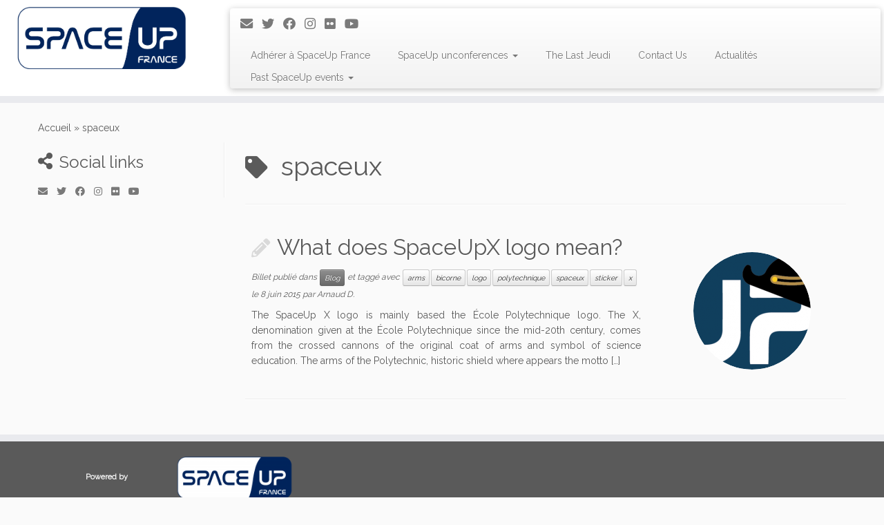

--- FILE ---
content_type: text/html; charset=UTF-8
request_url: https://www.spaceup.fr/tag/spaceux/
body_size: 15210
content:
<!DOCTYPE html>
<!--[if IE 7]>
<html class="ie ie7 no-js" lang="fr-FR">
<![endif]-->
<!--[if IE 8]>
<html class="ie ie8 no-js" lang="fr-FR">
<![endif]-->
<!--[if !(IE 7) | !(IE 8)  ]><!-->
<html class="no-js" lang="fr-FR">
<!--<![endif]-->
	<head>
		<meta charset="UTF-8" />
		<meta http-equiv="X-UA-Compatible" content="IE=EDGE" />
		<meta name="viewport" content="width=device-width, initial-scale=1.0" />
        <link rel="profile"  href="https://gmpg.org/xfn/11" />
		<link rel="pingback" href="https://www.spaceup.fr/xmlrpc.php" />
		<script>(function(html){html.className = html.className.replace(/\bno-js\b/,'js')})(document.documentElement);</script>
<title>spaceux &#8211; SpaceUp France</title>
<meta name='robots' content='max-image-preview:large' />
<link rel='dns-prefetch' href='//fonts.googleapis.com' />
<link rel="alternate" type="application/rss+xml" title="SpaceUp France &raquo; Flux" href="https://www.spaceup.fr/feed/" />
<link rel="alternate" type="application/rss+xml" title="SpaceUp France &raquo; Flux des commentaires" href="https://www.spaceup.fr/comments/feed/" />
<link rel="alternate" type="application/rss+xml" title="SpaceUp France &raquo; Flux de l’étiquette spaceux" href="https://www.spaceup.fr/tag/spaceux/feed/" />
		<!-- This site uses the Google Analytics by MonsterInsights plugin v9.11.1 - Using Analytics tracking - https://www.monsterinsights.com/ -->
							<script src="//www.googletagmanager.com/gtag/js?id=G-LG91WFH2JD"  data-cfasync="false" data-wpfc-render="false" type="text/javascript" async></script>
			<script data-cfasync="false" data-wpfc-render="false" type="text/javascript">
				var mi_version = '9.11.1';
				var mi_track_user = true;
				var mi_no_track_reason = '';
								var MonsterInsightsDefaultLocations = {"page_location":"https:\/\/www.spaceup.fr\/tag\/spaceux\/"};
								if ( typeof MonsterInsightsPrivacyGuardFilter === 'function' ) {
					var MonsterInsightsLocations = (typeof MonsterInsightsExcludeQuery === 'object') ? MonsterInsightsPrivacyGuardFilter( MonsterInsightsExcludeQuery ) : MonsterInsightsPrivacyGuardFilter( MonsterInsightsDefaultLocations );
				} else {
					var MonsterInsightsLocations = (typeof MonsterInsightsExcludeQuery === 'object') ? MonsterInsightsExcludeQuery : MonsterInsightsDefaultLocations;
				}

								var disableStrs = [
										'ga-disable-G-LG91WFH2JD',
									];

				/* Function to detect opted out users */
				function __gtagTrackerIsOptedOut() {
					for (var index = 0; index < disableStrs.length; index++) {
						if (document.cookie.indexOf(disableStrs[index] + '=true') > -1) {
							return true;
						}
					}

					return false;
				}

				/* Disable tracking if the opt-out cookie exists. */
				if (__gtagTrackerIsOptedOut()) {
					for (var index = 0; index < disableStrs.length; index++) {
						window[disableStrs[index]] = true;
					}
				}

				/* Opt-out function */
				function __gtagTrackerOptout() {
					for (var index = 0; index < disableStrs.length; index++) {
						document.cookie = disableStrs[index] + '=true; expires=Thu, 31 Dec 2099 23:59:59 UTC; path=/';
						window[disableStrs[index]] = true;
					}
				}

				if ('undefined' === typeof gaOptout) {
					function gaOptout() {
						__gtagTrackerOptout();
					}
				}
								window.dataLayer = window.dataLayer || [];

				window.MonsterInsightsDualTracker = {
					helpers: {},
					trackers: {},
				};
				if (mi_track_user) {
					function __gtagDataLayer() {
						dataLayer.push(arguments);
					}

					function __gtagTracker(type, name, parameters) {
						if (!parameters) {
							parameters = {};
						}

						if (parameters.send_to) {
							__gtagDataLayer.apply(null, arguments);
							return;
						}

						if (type === 'event') {
														parameters.send_to = monsterinsights_frontend.v4_id;
							var hookName = name;
							if (typeof parameters['event_category'] !== 'undefined') {
								hookName = parameters['event_category'] + ':' + name;
							}

							if (typeof MonsterInsightsDualTracker.trackers[hookName] !== 'undefined') {
								MonsterInsightsDualTracker.trackers[hookName](parameters);
							} else {
								__gtagDataLayer('event', name, parameters);
							}
							
						} else {
							__gtagDataLayer.apply(null, arguments);
						}
					}

					__gtagTracker('js', new Date());
					__gtagTracker('set', {
						'developer_id.dZGIzZG': true,
											});
					if ( MonsterInsightsLocations.page_location ) {
						__gtagTracker('set', MonsterInsightsLocations);
					}
										__gtagTracker('config', 'G-LG91WFH2JD', {"forceSSL":"true","link_attribution":"true"} );
										window.gtag = __gtagTracker;										(function () {
						/* https://developers.google.com/analytics/devguides/collection/analyticsjs/ */
						/* ga and __gaTracker compatibility shim. */
						var noopfn = function () {
							return null;
						};
						var newtracker = function () {
							return new Tracker();
						};
						var Tracker = function () {
							return null;
						};
						var p = Tracker.prototype;
						p.get = noopfn;
						p.set = noopfn;
						p.send = function () {
							var args = Array.prototype.slice.call(arguments);
							args.unshift('send');
							__gaTracker.apply(null, args);
						};
						var __gaTracker = function () {
							var len = arguments.length;
							if (len === 0) {
								return;
							}
							var f = arguments[len - 1];
							if (typeof f !== 'object' || f === null || typeof f.hitCallback !== 'function') {
								if ('send' === arguments[0]) {
									var hitConverted, hitObject = false, action;
									if ('event' === arguments[1]) {
										if ('undefined' !== typeof arguments[3]) {
											hitObject = {
												'eventAction': arguments[3],
												'eventCategory': arguments[2],
												'eventLabel': arguments[4],
												'value': arguments[5] ? arguments[5] : 1,
											}
										}
									}
									if ('pageview' === arguments[1]) {
										if ('undefined' !== typeof arguments[2]) {
											hitObject = {
												'eventAction': 'page_view',
												'page_path': arguments[2],
											}
										}
									}
									if (typeof arguments[2] === 'object') {
										hitObject = arguments[2];
									}
									if (typeof arguments[5] === 'object') {
										Object.assign(hitObject, arguments[5]);
									}
									if ('undefined' !== typeof arguments[1].hitType) {
										hitObject = arguments[1];
										if ('pageview' === hitObject.hitType) {
											hitObject.eventAction = 'page_view';
										}
									}
									if (hitObject) {
										action = 'timing' === arguments[1].hitType ? 'timing_complete' : hitObject.eventAction;
										hitConverted = mapArgs(hitObject);
										__gtagTracker('event', action, hitConverted);
									}
								}
								return;
							}

							function mapArgs(args) {
								var arg, hit = {};
								var gaMap = {
									'eventCategory': 'event_category',
									'eventAction': 'event_action',
									'eventLabel': 'event_label',
									'eventValue': 'event_value',
									'nonInteraction': 'non_interaction',
									'timingCategory': 'event_category',
									'timingVar': 'name',
									'timingValue': 'value',
									'timingLabel': 'event_label',
									'page': 'page_path',
									'location': 'page_location',
									'title': 'page_title',
									'referrer' : 'page_referrer',
								};
								for (arg in args) {
																		if (!(!args.hasOwnProperty(arg) || !gaMap.hasOwnProperty(arg))) {
										hit[gaMap[arg]] = args[arg];
									} else {
										hit[arg] = args[arg];
									}
								}
								return hit;
							}

							try {
								f.hitCallback();
							} catch (ex) {
							}
						};
						__gaTracker.create = newtracker;
						__gaTracker.getByName = newtracker;
						__gaTracker.getAll = function () {
							return [];
						};
						__gaTracker.remove = noopfn;
						__gaTracker.loaded = true;
						window['__gaTracker'] = __gaTracker;
					})();
									} else {
										console.log("");
					(function () {
						function __gtagTracker() {
							return null;
						}

						window['__gtagTracker'] = __gtagTracker;
						window['gtag'] = __gtagTracker;
					})();
									}
			</script>
							<!-- / Google Analytics by MonsterInsights -->
		<style id='wp-img-auto-sizes-contain-inline-css' type='text/css'>
img:is([sizes=auto i],[sizes^="auto," i]){contain-intrinsic-size:3000px 1500px}
/*# sourceURL=wp-img-auto-sizes-contain-inline-css */
</style>
<link rel='stylesheet' id='tc-gfonts-css' href='//fonts.googleapis.com/css?family=Raleway%7CRaleway' type='text/css' media='all' />
<style id='wp-emoji-styles-inline-css' type='text/css'>

	img.wp-smiley, img.emoji {
		display: inline !important;
		border: none !important;
		box-shadow: none !important;
		height: 1em !important;
		width: 1em !important;
		margin: 0 0.07em !important;
		vertical-align: -0.1em !important;
		background: none !important;
		padding: 0 !important;
	}
/*# sourceURL=wp-emoji-styles-inline-css */
</style>
<style id='wp-block-library-inline-css' type='text/css'>
:root{--wp-block-synced-color:#7a00df;--wp-block-synced-color--rgb:122,0,223;--wp-bound-block-color:var(--wp-block-synced-color);--wp-editor-canvas-background:#ddd;--wp-admin-theme-color:#007cba;--wp-admin-theme-color--rgb:0,124,186;--wp-admin-theme-color-darker-10:#006ba1;--wp-admin-theme-color-darker-10--rgb:0,107,160.5;--wp-admin-theme-color-darker-20:#005a87;--wp-admin-theme-color-darker-20--rgb:0,90,135;--wp-admin-border-width-focus:2px}@media (min-resolution:192dpi){:root{--wp-admin-border-width-focus:1.5px}}.wp-element-button{cursor:pointer}:root .has-very-light-gray-background-color{background-color:#eee}:root .has-very-dark-gray-background-color{background-color:#313131}:root .has-very-light-gray-color{color:#eee}:root .has-very-dark-gray-color{color:#313131}:root .has-vivid-green-cyan-to-vivid-cyan-blue-gradient-background{background:linear-gradient(135deg,#00d084,#0693e3)}:root .has-purple-crush-gradient-background{background:linear-gradient(135deg,#34e2e4,#4721fb 50%,#ab1dfe)}:root .has-hazy-dawn-gradient-background{background:linear-gradient(135deg,#faaca8,#dad0ec)}:root .has-subdued-olive-gradient-background{background:linear-gradient(135deg,#fafae1,#67a671)}:root .has-atomic-cream-gradient-background{background:linear-gradient(135deg,#fdd79a,#004a59)}:root .has-nightshade-gradient-background{background:linear-gradient(135deg,#330968,#31cdcf)}:root .has-midnight-gradient-background{background:linear-gradient(135deg,#020381,#2874fc)}:root{--wp--preset--font-size--normal:16px;--wp--preset--font-size--huge:42px}.has-regular-font-size{font-size:1em}.has-larger-font-size{font-size:2.625em}.has-normal-font-size{font-size:var(--wp--preset--font-size--normal)}.has-huge-font-size{font-size:var(--wp--preset--font-size--huge)}:root .has-text-align-center{text-align:center}:root .has-text-align-left{text-align:left}:root .has-text-align-right{text-align:right}.has-fit-text{white-space:nowrap!important}#end-resizable-editor-section{display:none}.aligncenter{clear:both}.items-justified-left{justify-content:flex-start}.items-justified-center{justify-content:center}.items-justified-right{justify-content:flex-end}.items-justified-space-between{justify-content:space-between}.screen-reader-text{word-wrap:normal!important;border:0;clip-path:inset(50%);height:1px;margin:-1px;overflow:hidden;padding:0;position:absolute;width:1px}.screen-reader-text:focus{background-color:#ddd;clip-path:none;color:#444;display:block;font-size:1em;height:auto;left:5px;line-height:normal;padding:15px 23px 14px;text-decoration:none;top:5px;width:auto;z-index:100000}html :where(.has-border-color){border-style:solid}html :where([style*=border-top-color]){border-top-style:solid}html :where([style*=border-right-color]){border-right-style:solid}html :where([style*=border-bottom-color]){border-bottom-style:solid}html :where([style*=border-left-color]){border-left-style:solid}html :where([style*=border-width]){border-style:solid}html :where([style*=border-top-width]){border-top-style:solid}html :where([style*=border-right-width]){border-right-style:solid}html :where([style*=border-bottom-width]){border-bottom-style:solid}html :where([style*=border-left-width]){border-left-style:solid}html :where(img[class*=wp-image-]){height:auto;max-width:100%}:where(figure){margin:0 0 1em}html :where(.is-position-sticky){--wp-admin--admin-bar--position-offset:var(--wp-admin--admin-bar--height,0px)}@media screen and (max-width:600px){html :where(.is-position-sticky){--wp-admin--admin-bar--position-offset:0px}}

/*# sourceURL=wp-block-library-inline-css */
</style><style id='wp-block-media-text-inline-css' type='text/css'>
.wp-block-media-text{box-sizing:border-box;direction:ltr;display:grid;grid-template-columns:50% 1fr;grid-template-rows:auto}.wp-block-media-text.has-media-on-the-right{grid-template-columns:1fr 50%}.wp-block-media-text.is-vertically-aligned-top>.wp-block-media-text__content,.wp-block-media-text.is-vertically-aligned-top>.wp-block-media-text__media{align-self:start}.wp-block-media-text.is-vertically-aligned-center>.wp-block-media-text__content,.wp-block-media-text.is-vertically-aligned-center>.wp-block-media-text__media,.wp-block-media-text>.wp-block-media-text__content,.wp-block-media-text>.wp-block-media-text__media{align-self:center}.wp-block-media-text.is-vertically-aligned-bottom>.wp-block-media-text__content,.wp-block-media-text.is-vertically-aligned-bottom>.wp-block-media-text__media{align-self:end}.wp-block-media-text>.wp-block-media-text__media{grid-column:1;grid-row:1;margin:0}.wp-block-media-text>.wp-block-media-text__content{direction:ltr;grid-column:2;grid-row:1;padding:0 8%;word-break:break-word}.wp-block-media-text.has-media-on-the-right>.wp-block-media-text__media{grid-column:2;grid-row:1}.wp-block-media-text.has-media-on-the-right>.wp-block-media-text__content{grid-column:1;grid-row:1}.wp-block-media-text__media a{display:block}.wp-block-media-text__media img,.wp-block-media-text__media video{height:auto;max-width:unset;vertical-align:middle;width:100%}.wp-block-media-text.is-image-fill>.wp-block-media-text__media{background-size:cover;height:100%;min-height:250px}.wp-block-media-text.is-image-fill>.wp-block-media-text__media>a{display:block;height:100%}.wp-block-media-text.is-image-fill>.wp-block-media-text__media img{clip:rect(0,0,0,0);border:0;height:1px;margin:-1px;overflow:hidden;padding:0;position:absolute;width:1px}.wp-block-media-text.is-image-fill-element>.wp-block-media-text__media{height:100%;min-height:250px}.wp-block-media-text.is-image-fill-element>.wp-block-media-text__media>a{display:block;height:100%}.wp-block-media-text.is-image-fill-element>.wp-block-media-text__media img{height:100%;object-fit:cover;width:100%}@media (max-width:600px){.wp-block-media-text.is-stacked-on-mobile{grid-template-columns:100%!important}.wp-block-media-text.is-stacked-on-mobile>.wp-block-media-text__media{grid-column:1;grid-row:1}.wp-block-media-text.is-stacked-on-mobile>.wp-block-media-text__content{grid-column:1;grid-row:2}}
/*# sourceURL=https://www.spaceup.fr/wp-content/plugins/gutenberg/build/styles/block-library/media-text/style.min.css */
</style>
<style id='wp-block-paragraph-inline-css' type='text/css'>
.is-small-text{font-size:.875em}.is-regular-text{font-size:1em}.is-large-text{font-size:2.25em}.is-larger-text{font-size:3em}.has-drop-cap:not(:focus):first-letter{float:left;font-size:8.4em;font-style:normal;font-weight:100;line-height:.68;margin:.05em .1em 0 0;text-transform:uppercase}body.rtl .has-drop-cap:not(:focus):first-letter{float:none;margin-left:.1em}p.has-drop-cap.has-background{overflow:hidden}:root :where(p.has-background){padding:1.25em 2.375em}:where(p.has-text-color:not(.has-link-color)) a{color:inherit}p.has-text-align-left[style*="writing-mode:vertical-lr"],p.has-text-align-right[style*="writing-mode:vertical-rl"]{rotate:180deg}
/*# sourceURL=https://www.spaceup.fr/wp-content/plugins/gutenberg/build/styles/block-library/paragraph/style.min.css */
</style>
<style id='global-styles-inline-css' type='text/css'>
:root{--wp--preset--aspect-ratio--square: 1;--wp--preset--aspect-ratio--4-3: 4/3;--wp--preset--aspect-ratio--3-4: 3/4;--wp--preset--aspect-ratio--3-2: 3/2;--wp--preset--aspect-ratio--2-3: 2/3;--wp--preset--aspect-ratio--16-9: 16/9;--wp--preset--aspect-ratio--9-16: 9/16;--wp--preset--color--black: #000000;--wp--preset--color--cyan-bluish-gray: #abb8c3;--wp--preset--color--white: #ffffff;--wp--preset--color--pale-pink: #f78da7;--wp--preset--color--vivid-red: #cf2e2e;--wp--preset--color--luminous-vivid-orange: #ff6900;--wp--preset--color--luminous-vivid-amber: #fcb900;--wp--preset--color--light-green-cyan: #7bdcb5;--wp--preset--color--vivid-green-cyan: #00d084;--wp--preset--color--pale-cyan-blue: #8ed1fc;--wp--preset--color--vivid-cyan-blue: #0693e3;--wp--preset--color--vivid-purple: #9b51e0;--wp--preset--gradient--vivid-cyan-blue-to-vivid-purple: linear-gradient(135deg,rgb(6,147,227) 0%,rgb(155,81,224) 100%);--wp--preset--gradient--light-green-cyan-to-vivid-green-cyan: linear-gradient(135deg,rgb(122,220,180) 0%,rgb(0,208,130) 100%);--wp--preset--gradient--luminous-vivid-amber-to-luminous-vivid-orange: linear-gradient(135deg,rgb(252,185,0) 0%,rgb(255,105,0) 100%);--wp--preset--gradient--luminous-vivid-orange-to-vivid-red: linear-gradient(135deg,rgb(255,105,0) 0%,rgb(207,46,46) 100%);--wp--preset--gradient--very-light-gray-to-cyan-bluish-gray: linear-gradient(135deg,rgb(238,238,238) 0%,rgb(169,184,195) 100%);--wp--preset--gradient--cool-to-warm-spectrum: linear-gradient(135deg,rgb(74,234,220) 0%,rgb(151,120,209) 20%,rgb(207,42,186) 40%,rgb(238,44,130) 60%,rgb(251,105,98) 80%,rgb(254,248,76) 100%);--wp--preset--gradient--blush-light-purple: linear-gradient(135deg,rgb(255,206,236) 0%,rgb(152,150,240) 100%);--wp--preset--gradient--blush-bordeaux: linear-gradient(135deg,rgb(254,205,165) 0%,rgb(254,45,45) 50%,rgb(107,0,62) 100%);--wp--preset--gradient--luminous-dusk: linear-gradient(135deg,rgb(255,203,112) 0%,rgb(199,81,192) 50%,rgb(65,88,208) 100%);--wp--preset--gradient--pale-ocean: linear-gradient(135deg,rgb(255,245,203) 0%,rgb(182,227,212) 50%,rgb(51,167,181) 100%);--wp--preset--gradient--electric-grass: linear-gradient(135deg,rgb(202,248,128) 0%,rgb(113,206,126) 100%);--wp--preset--gradient--midnight: linear-gradient(135deg,rgb(2,3,129) 0%,rgb(40,116,252) 100%);--wp--preset--font-size--small: 13px;--wp--preset--font-size--medium: 20px;--wp--preset--font-size--large: 36px;--wp--preset--font-size--x-large: 42px;--wp--preset--spacing--20: 0.44rem;--wp--preset--spacing--30: 0.67rem;--wp--preset--spacing--40: 1rem;--wp--preset--spacing--50: 1.5rem;--wp--preset--spacing--60: 2.25rem;--wp--preset--spacing--70: 3.38rem;--wp--preset--spacing--80: 5.06rem;--wp--preset--shadow--natural: 6px 6px 9px rgba(0, 0, 0, 0.2);--wp--preset--shadow--deep: 12px 12px 50px rgba(0, 0, 0, 0.4);--wp--preset--shadow--sharp: 6px 6px 0px rgba(0, 0, 0, 0.2);--wp--preset--shadow--outlined: 6px 6px 0px -3px rgb(255, 255, 255), 6px 6px rgb(0, 0, 0);--wp--preset--shadow--crisp: 6px 6px 0px rgb(0, 0, 0);}:where(body) { margin: 0; }:where(.is-layout-flex){gap: 0.5em;}:where(.is-layout-grid){gap: 0.5em;}body .is-layout-flex{display: flex;}.is-layout-flex{flex-wrap: wrap;align-items: center;}.is-layout-flex > :is(*, div){margin: 0;}body .is-layout-grid{display: grid;}.is-layout-grid > :is(*, div){margin: 0;}body{padding-top: 0px;padding-right: 0px;padding-bottom: 0px;padding-left: 0px;}:root :where(.wp-element-button, .wp-block-button__link){background-color: #32373c;border-width: 0;color: #fff;font-family: inherit;font-size: inherit;font-style: inherit;font-weight: inherit;letter-spacing: inherit;line-height: inherit;padding-top: calc(0.667em + 2px);padding-right: calc(1.333em + 2px);padding-bottom: calc(0.667em + 2px);padding-left: calc(1.333em + 2px);text-decoration: none;text-transform: inherit;}.has-black-color{color: var(--wp--preset--color--black) !important;}.has-cyan-bluish-gray-color{color: var(--wp--preset--color--cyan-bluish-gray) !important;}.has-white-color{color: var(--wp--preset--color--white) !important;}.has-pale-pink-color{color: var(--wp--preset--color--pale-pink) !important;}.has-vivid-red-color{color: var(--wp--preset--color--vivid-red) !important;}.has-luminous-vivid-orange-color{color: var(--wp--preset--color--luminous-vivid-orange) !important;}.has-luminous-vivid-amber-color{color: var(--wp--preset--color--luminous-vivid-amber) !important;}.has-light-green-cyan-color{color: var(--wp--preset--color--light-green-cyan) !important;}.has-vivid-green-cyan-color{color: var(--wp--preset--color--vivid-green-cyan) !important;}.has-pale-cyan-blue-color{color: var(--wp--preset--color--pale-cyan-blue) !important;}.has-vivid-cyan-blue-color{color: var(--wp--preset--color--vivid-cyan-blue) !important;}.has-vivid-purple-color{color: var(--wp--preset--color--vivid-purple) !important;}.has-black-background-color{background-color: var(--wp--preset--color--black) !important;}.has-cyan-bluish-gray-background-color{background-color: var(--wp--preset--color--cyan-bluish-gray) !important;}.has-white-background-color{background-color: var(--wp--preset--color--white) !important;}.has-pale-pink-background-color{background-color: var(--wp--preset--color--pale-pink) !important;}.has-vivid-red-background-color{background-color: var(--wp--preset--color--vivid-red) !important;}.has-luminous-vivid-orange-background-color{background-color: var(--wp--preset--color--luminous-vivid-orange) !important;}.has-luminous-vivid-amber-background-color{background-color: var(--wp--preset--color--luminous-vivid-amber) !important;}.has-light-green-cyan-background-color{background-color: var(--wp--preset--color--light-green-cyan) !important;}.has-vivid-green-cyan-background-color{background-color: var(--wp--preset--color--vivid-green-cyan) !important;}.has-pale-cyan-blue-background-color{background-color: var(--wp--preset--color--pale-cyan-blue) !important;}.has-vivid-cyan-blue-background-color{background-color: var(--wp--preset--color--vivid-cyan-blue) !important;}.has-vivid-purple-background-color{background-color: var(--wp--preset--color--vivid-purple) !important;}.has-black-border-color{border-color: var(--wp--preset--color--black) !important;}.has-cyan-bluish-gray-border-color{border-color: var(--wp--preset--color--cyan-bluish-gray) !important;}.has-white-border-color{border-color: var(--wp--preset--color--white) !important;}.has-pale-pink-border-color{border-color: var(--wp--preset--color--pale-pink) !important;}.has-vivid-red-border-color{border-color: var(--wp--preset--color--vivid-red) !important;}.has-luminous-vivid-orange-border-color{border-color: var(--wp--preset--color--luminous-vivid-orange) !important;}.has-luminous-vivid-amber-border-color{border-color: var(--wp--preset--color--luminous-vivid-amber) !important;}.has-light-green-cyan-border-color{border-color: var(--wp--preset--color--light-green-cyan) !important;}.has-vivid-green-cyan-border-color{border-color: var(--wp--preset--color--vivid-green-cyan) !important;}.has-pale-cyan-blue-border-color{border-color: var(--wp--preset--color--pale-cyan-blue) !important;}.has-vivid-cyan-blue-border-color{border-color: var(--wp--preset--color--vivid-cyan-blue) !important;}.has-vivid-purple-border-color{border-color: var(--wp--preset--color--vivid-purple) !important;}.has-vivid-cyan-blue-to-vivid-purple-gradient-background{background: var(--wp--preset--gradient--vivid-cyan-blue-to-vivid-purple) !important;}.has-light-green-cyan-to-vivid-green-cyan-gradient-background{background: var(--wp--preset--gradient--light-green-cyan-to-vivid-green-cyan) !important;}.has-luminous-vivid-amber-to-luminous-vivid-orange-gradient-background{background: var(--wp--preset--gradient--luminous-vivid-amber-to-luminous-vivid-orange) !important;}.has-luminous-vivid-orange-to-vivid-red-gradient-background{background: var(--wp--preset--gradient--luminous-vivid-orange-to-vivid-red) !important;}.has-very-light-gray-to-cyan-bluish-gray-gradient-background{background: var(--wp--preset--gradient--very-light-gray-to-cyan-bluish-gray) !important;}.has-cool-to-warm-spectrum-gradient-background{background: var(--wp--preset--gradient--cool-to-warm-spectrum) !important;}.has-blush-light-purple-gradient-background{background: var(--wp--preset--gradient--blush-light-purple) !important;}.has-blush-bordeaux-gradient-background{background: var(--wp--preset--gradient--blush-bordeaux) !important;}.has-luminous-dusk-gradient-background{background: var(--wp--preset--gradient--luminous-dusk) !important;}.has-pale-ocean-gradient-background{background: var(--wp--preset--gradient--pale-ocean) !important;}.has-electric-grass-gradient-background{background: var(--wp--preset--gradient--electric-grass) !important;}.has-midnight-gradient-background{background: var(--wp--preset--gradient--midnight) !important;}.has-small-font-size{font-size: var(--wp--preset--font-size--small) !important;}.has-medium-font-size{font-size: var(--wp--preset--font-size--medium) !important;}.has-large-font-size{font-size: var(--wp--preset--font-size--large) !important;}.has-x-large-font-size{font-size: var(--wp--preset--font-size--x-large) !important;}
/*# sourceURL=global-styles-inline-css */
</style>

<style id='classic-theme-styles-inline-css' type='text/css'>
.wp-block-button__link{background-color:#32373c;border-radius:9999px;box-shadow:none;color:#fff;font-size:1.125em;padding:calc(.667em + 2px) calc(1.333em + 2px);text-decoration:none}.wp-block-file__button{background:#32373c;color:#fff}.wp-block-accordion-heading{margin:0}.wp-block-accordion-heading__toggle{background-color:inherit!important;color:inherit!important}.wp-block-accordion-heading__toggle:not(:focus-visible){outline:none}.wp-block-accordion-heading__toggle:focus,.wp-block-accordion-heading__toggle:hover{background-color:inherit!important;border:none;box-shadow:none;color:inherit;padding:var(--wp--preset--spacing--20,1em) 0;text-decoration:none}.wp-block-accordion-heading__toggle:focus-visible{outline:auto;outline-offset:0}
/*# sourceURL=https://www.spaceup.fr/wp-content/plugins/gutenberg/build/styles/block-library/classic.min.css */
</style>
<link rel='stylesheet' id='customizr-fa-css' href='https://www.spaceup.fr/wp-content/themes/customizr/assets/shared/fonts/fa/css/fontawesome-all.min.css?ver=4.4.24' type='text/css' media='all' />
<link rel='stylesheet' id='customizr-common-css' href='https://www.spaceup.fr/wp-content/themes/customizr/inc/assets/css/tc_common.min.css?ver=4.4.24' type='text/css' media='all' />
<link rel='stylesheet' id='customizr-skin-css' href='https://www.spaceup.fr/wp-content/themes/customizr/inc/assets/css/grey.min.css?ver=4.4.24' type='text/css' media='all' />
<style id='customizr-skin-inline-css' type='text/css'>

                  .site-title,.site-description,h1,h2,h3,.tc-dropcap {
                    font-family : 'Raleway';
                    font-weight : inherit;
                  }

                  body,.navbar .nav>li>a {
                    font-family : 'Raleway';
                    font-weight : inherit;
                  }

            body,.navbar .nav>li>a {
              font-size : 14px;
              line-height : 1.6em;
            }
table { border-collapse: separate; }
                           body table { border-collapse: collapse; }
                          
.social-links .social-icon:before { content: none } 
header.tc-header {border-top: none;}

.tc-no-sticky-header .tc-header, .tc-sticky-header .tc-header {
  					z-index:90
  				}

.tc-rectangular-thumb {
        max-height: 250px;
        height :250px
      }

/*# sourceURL=customizr-skin-inline-css */
</style>
<link rel='stylesheet' id='customizr-style-css' href='https://www.spaceup.fr/wp-content/themes/customizr/style.css?ver=4.4.24' type='text/css' media='all' />
<link rel='stylesheet' id='fancyboxcss-css' href='https://www.spaceup.fr/wp-content/themes/customizr/assets/front/js/libs/fancybox/jquery.fancybox-1.3.4.min.css?ver=6.9' type='text/css' media='all' />
<script type="text/javascript" src="https://www.spaceup.fr/wp-content/plugins/google-analytics-for-wordpress/assets/js/frontend-gtag.min.js?ver=9.11.1" id="monsterinsights-frontend-script-js" async="async" data-wp-strategy="async"></script>
<script data-cfasync="false" data-wpfc-render="false" type="text/javascript" id='monsterinsights-frontend-script-js-extra'>/* <![CDATA[ */
var monsterinsights_frontend = {"js_events_tracking":"true","download_extensions":"doc,pdf,ppt,zip,xls,docx,pptx,xlsx","inbound_paths":"[{\"path\":\"\\\/go\\\/\",\"label\":\"affiliate\"},{\"path\":\"\\\/recommend\\\/\",\"label\":\"affiliate\"}]","home_url":"https:\/\/www.spaceup.fr","hash_tracking":"false","v4_id":"G-LG91WFH2JD"};/* ]]> */
</script>
<script type="text/javascript" src="https://www.spaceup.fr/wp-includes/js/jquery/jquery.min.js?ver=3.7.1" id="jquery-core-js"></script>
<script type="text/javascript" src="https://www.spaceup.fr/wp-includes/js/jquery/jquery-migrate.min.js?ver=3.4.1" id="jquery-migrate-js"></script>
<script type="text/javascript" src="https://www.spaceup.fr/wp-content/themes/customizr/assets/front/js/libs/modernizr.min.js?ver=4.4.24" id="modernizr-js"></script>
<script type="text/javascript" src="https://www.spaceup.fr/wp-content/themes/customizr/assets/front/js/libs/fancybox/jquery.fancybox-1.3.4.min.js?ver=4.4.24" id="tc-fancybox-js"></script>
<script type="text/javascript" src="https://www.spaceup.fr/wp-includes/js/underscore.min.js?ver=1.13.7" id="underscore-js"></script>
<script type="text/javascript" id="tc-scripts-js-extra">
/* <![CDATA[ */
var TCParams = {"_disabled":[],"FancyBoxState":"1","FancyBoxAutoscale":"1","SliderName":"","SliderDelay":"","SliderHover":"1","centerSliderImg":"1","SmoothScroll":{"Enabled":true,"Options":{"touchpadSupport":false}},"anchorSmoothScroll":"easeOutExpo","anchorSmoothScrollExclude":{"simple":["[class*=edd]",".tc-carousel-control",".carousel-control","[data-toggle=\"modal\"]","[data-toggle=\"dropdown\"]","[data-toggle=\"tooltip\"]","[data-toggle=\"popover\"]","[data-toggle=\"collapse\"]","[data-toggle=\"tab\"]","[data-toggle=\"pill\"]","[class*=upme]","[class*=um-]"],"deep":{"classes":[],"ids":[]}},"ReorderBlocks":"1","centerAllImg":"1","HasComments":"","LeftSidebarClass":".span3.left.tc-sidebar","RightSidebarClass":".span3.right.tc-sidebar","LoadModernizr":"1","stickyCustomOffset":{"_initial":0,"_scrolling":0,"options":{"_static":true,"_element":""}},"stickyHeader":"1","dropdowntoViewport":"","timerOnScrollAllBrowsers":"1","extLinksStyle":"","extLinksTargetExt":"1","extLinksSkipSelectors":{"classes":["btn","button"],"ids":[]},"dropcapEnabled":"","dropcapWhere":{"post":"","page":""},"dropcapMinWords":"50","dropcapSkipSelectors":{"tags":["IMG","IFRAME","H1","H2","H3","H4","H5","H6","BLOCKQUOTE","UL","OL"],"classes":["btn","tc-placeholder-wrap"],"id":[]},"imgSmartLoadEnabled":"","imgSmartLoadOpts":{"parentSelectors":[".article-container",".__before_main_wrapper",".widget-front"],"opts":{"excludeImg":[".tc-holder-img"]}},"imgSmartLoadsForSliders":"","goldenRatio":"1.618","gridGoldenRatioLimit":"350","isSecondMenuEnabled":"","secondMenuRespSet":"in-sn-before","isParallaxOn":"1","parallaxRatio":"0.55","pluginCompats":[],"adminAjaxUrl":"https://www.spaceup.fr/wp-admin/admin-ajax.php","ajaxUrl":"https://www.spaceup.fr/?czrajax=1","frontNonce":{"id":"CZRFrontNonce","handle":"6deb2454a0"},"isDevMode":"","isModernStyle":"","i18n":{"Permanently dismiss":"Fermer d\u00e9finitivement"},"version":"4.4.24","frontNotifications":{"styleSwitcher":{"enabled":false,"content":"","dismissAction":"dismiss_style_switcher_note_front","ajaxUrl":"https://www.spaceup.fr/wp-admin/admin-ajax.php"}}};
//# sourceURL=tc-scripts-js-extra
/* ]]> */
</script>
<script type="text/javascript" src="https://www.spaceup.fr/wp-content/themes/customizr/inc/assets/js/tc-scripts.min.js?ver=4.4.24" id="tc-scripts-js"></script>
<link rel="https://api.w.org/" href="https://www.spaceup.fr/wp-json/" /><link rel="alternate" title="JSON" type="application/json" href="https://www.spaceup.fr/wp-json/wp/v2/tags/36" /><link rel="EditURI" type="application/rsd+xml" title="RSD" href="https://www.spaceup.fr/xmlrpc.php?rsd" />
<meta name="generator" content="WordPress 6.9" />

<!-- BEGIN recaptcha, injected by plugin wp-recaptcha-integration  -->

<!-- END recaptcha -->

<!-- Jetpack Open Graph Tags -->
<meta property="og:type" content="website" />
<meta property="og:title" content="spaceux &#8211; SpaceUp France" />
<meta property="og:url" content="https://www.spaceup.fr/tag/spaceux/" />
<meta property="og:site_name" content="SpaceUp France" />
<meta property="og:image" content="https://www.spaceup.fr/wp-content/uploads/cropped-Vignette_SpaceUpFrance_ArrondiFondTransparent.png" />
<meta property="og:image:width" content="512" />
<meta property="og:image:height" content="512" />
<meta property="og:image:alt" content="" />
<meta property="og:locale" content="fr_FR" />
<meta name="twitter:site" content="@SpaceUp_FR" />

<!-- End Jetpack Open Graph Tags -->
<link rel="icon" href="https://www.spaceup.fr/wp-content/uploads/cropped-Vignette_SpaceUpFrance_ArrondiFondTransparent-32x32.png" sizes="32x32" />
<link rel="icon" href="https://www.spaceup.fr/wp-content/uploads/cropped-Vignette_SpaceUpFrance_ArrondiFondTransparent-192x192.png" sizes="192x192" />
<link rel="apple-touch-icon" href="https://www.spaceup.fr/wp-content/uploads/cropped-Vignette_SpaceUpFrance_ArrondiFondTransparent-180x180.png" />
<meta name="msapplication-TileImage" content="https://www.spaceup.fr/wp-content/uploads/cropped-Vignette_SpaceUpFrance_ArrondiFondTransparent-270x270.png" />
	</head>
	
	<body data-rsssl=1 class="archive tag tag-spaceux tag-36 wp-embed-responsive wp-theme-customizr tc-fade-hover-links tc-l-sidebar tc-center-images skin-grey customizr-4-4-24 tc-sticky-header sticky-disabled tc-transparent-on-scroll tc-regular-menu tc-post-list-context" >
            <a class="screen-reader-text skip-link" href="#content">Passer au contenu</a>
        
    <div id="tc-page-wrap" class="">

  		
  	   	<header class="tc-header clearfix row-fluid tc-tagline-off tc-title-logo-off  tc-shrink-off tc-menu-on logo-left tc-second-menu-in-sn-before-when-mobile">
  			
        <div class="brand span3 pull-left">
        <a class="site-logo" href="https://www.spaceup.fr/" aria-label="SpaceUp France | Unconferences about space"><img src="https://www.spaceup.fr/wp-content/uploads/2015/12/Logo_SpaceUpFrance_FondBlanc.jpeg" alt="Retour Accueil" width="4993" height="1807" style="max-width:250px;max-height:100px"  class=" attachment-2308"/></a>        </div> <!-- brand span3 -->

              	<div class="navbar-wrapper clearfix span9 tc-submenu-fade tc-submenu-move tc-open-on-hover pull-menu-right">
        	<div class="navbar resp">
          		<div class="navbar-inner" role="navigation">
            		<div class="row-fluid">
              		<div class="social-block span5"><div class="social-links"><a rel="nofollow noopener noreferrer" class="social-icon icon-mail"  title="E-mail" aria-label="E-mail" href="mailto:contact@spaceup.fr"  target="_blank" ><i class="fas fa-envelope"></i></a><a rel="nofollow noopener noreferrer" class="social-icon icon-twitter"  title="Suivez-moi sur Twitter" aria-label="Suivez-moi sur Twitter" href="https://twitter.com/SpaceUp_FR"  target="_blank" ><i class="fab fa-twitter"></i></a><a rel="nofollow noopener noreferrer" class="social-icon icon-facebook"  title="Suivez-moi sur Facebook" aria-label="Suivez-moi sur Facebook" href="https://www.facebook.com/spaceupfrance"  target="_blank" ><i class="fab fa-facebook"></i></a><a rel="nofollow noopener noreferrer" class="social-icon icon-instagram"  title="Suivez-moi sur Instagram" aria-label="Suivez-moi sur Instagram" href="http://instagram.com/spaceup__france"  target="_blank" ><i class="fab fa-instagram"></i></a><a rel="nofollow noopener noreferrer" class="social-icon icon-flickr"  title="Suivez-moi sur Flickr" aria-label="Suivez-moi sur Flickr" href="https://www.flickr.com/photos/spaceupfrance/"  target="_blank" ><i class="fab fa-flickr"></i></a><a rel="nofollow noopener noreferrer" class="social-icon icon-youtube"  title="Suivez-moi sur Youtube" aria-label="Suivez-moi sur Youtube" href="https://www.youtube.com/channel/UCLA8f-jpUEhvtZVTOxwGo6Q"  target="_blank" ><i class="fab fa-youtube"></i></a></div></div><div class="nav-collapse collapse tc-hover-menu-wrapper"><div class="menu-main-container"><ul id="menu-main-2" class="nav tc-hover-menu"><li class="menu-item menu-item-type-post_type menu-item-object-page menu-item-3784"><a href="https://www.spaceup.fr/?page_id=3781">Adhérer à SpaceUp France</a></li>
<li class="menu-item menu-item-type-post_type menu-item-object-page menu-item-has-children dropdown menu-item-1156"><a href="https://www.spaceup.fr/whats-spaceup/">SpaceUp unconferences <strong class="caret"></strong></a>
<ul class="dropdown-menu">
	<li class="menu-item menu-item-type-post_type menu-item-object-page menu-item-1751"><a href="https://www.spaceup.fr/whats-spaceup/">What is SpaceUp ?</a></li>
	<li class="menu-item menu-item-type-post_type menu-item-object-page menu-item-500"><a href="https://www.spaceup.fr/whats-spaceup/preparing-your-spaceup-talk/">Preparing a SpaceUp talk</a></li>
	<li class="menu-item menu-item-type-post_type menu-item-object-page menu-item-3350"><a href="https://www.spaceup.fr/sponsor-us-2-2/">Sponsoring a SpaceUp event</a></li>
	<li class="menu-item menu-item-type-post_type menu-item-object-page menu-item-3604"><a href="https://www.spaceup.fr/whats-spaceup/terms-and-conditions/">SpaceUp Terms &#038; Conditions</a></li>
</ul>
</li>
<li class="menu-item menu-item-type-post_type menu-item-object-page menu-item-2858"><a href="https://www.spaceup.fr/the-last-jeudi/">The Last Jeudi</a></li>
<li class="menu-item menu-item-type-post_type menu-item-object-page menu-item-82"><a href="https://www.spaceup.fr/contact-us/">Contact Us</a></li>
<li class="menu-item menu-item-type-post_type menu-item-object-page menu-item-3589"><a href="https://www.spaceup.fr/blog/">Actualités</a></li>
<li class="menu-item menu-item-type-post_type menu-item-object-page menu-item-has-children dropdown menu-item-1804"><a href="https://www.spaceup.fr/past-spaceups-in-france/">Past SpaceUp events <strong class="caret"></strong></a>
<ul class="dropdown-menu">
	<li class="menu-item menu-item-type-post_type menu-item-object-page menu-item-has-children dropdown-submenu menu-item-3754"><a href="https://www.spaceup.fr/cancelling-spaceup-angers-2023/">SpaceUp Angers 2023</a>
<ul class="dropdown-menu">
		<li class="menu-item menu-item-type-post_type menu-item-object-page menu-item-3752"><a href="https://www.spaceup.fr/cancelling-spaceup-angers-2023/">Cancelling SpaceUp Angers 2023</a></li>
		<li class="menu-item menu-item-type-post_type menu-item-object-page menu-item-3511"><a href="https://www.spaceup.fr/introduction-to-spaceup-angers-2023/">Introducing SpaceUp Angers 2023</a></li>
		<li class="menu-item menu-item-type-post_type menu-item-object-page menu-item-3673"><a href="https://www.spaceup.fr/programme/">Programme</a></li>
		<li class="menu-item menu-item-type-post_type menu-item-object-page menu-item-3645"><a href="https://www.spaceup.fr/registration-to-spaceup-angers-2023/">Registration</a></li>
		<li class="menu-item menu-item-type-post_type menu-item-object-page menu-item-3513"><a href="https://www.spaceup.fr/hosting-partner-espace-air-passion/">Hosting partner: Espace Air Passion</a></li>
		<li class="menu-item menu-item-type-post_type menu-item-object-page menu-item-3715"><a href="https://www.spaceup.fr/spaceup-angers-sponsors/">Our sponsors</a></li>
		<li class="menu-item menu-item-type-post_type menu-item-object-page menu-item-3514"><a href="https://www.spaceup.fr/angers-and-the-anjou-region/">Angers and the Anjou region</a></li>
		<li class="menu-item menu-item-type-post_type menu-item-object-page menu-item-3515"><a href="https://www.spaceup.fr/how-to-get-to-angers/">How to get to Angers?</a></li>
		<li class="menu-item menu-item-type-post_type menu-item-object-page menu-item-3512"><a href="https://www.spaceup.fr/accommodations-in-angers/">Where to stay in Angers?</a></li>
	</ul>
</li>
	<li class="menu-item menu-item-type-post_type menu-item-object-page menu-item-has-children dropdown-submenu menu-item-2902"><a href="https://www.spaceup.fr/spaceup-federation-june-23/">SpaceUp Federation June 2018</a>
<ul class="dropdown-menu">
		<li class="menu-item menu-item-type-post_type menu-item-object-page menu-item-2931"><a href="https://www.spaceup.fr/spaceup-federation-june-23/sponsors-su-federation/">Location and partners – SpaceUp Federation 2018</a></li>
		<li class="menu-item menu-item-type-post_type menu-item-object-page menu-item-2954"><a href="https://www.spaceup.fr/spaceup-federation-june-23/spaceup-federation-guests/">SpaceUp Federation – Guests</a></li>
	</ul>
</li>
	<li class="menu-item menu-item-type-post_type menu-item-object-page menu-item-2887"><a href="https://www.spaceup.fr/mini-space-up-2018/">Mini SpaceUp – 10 juin 2018</a></li>
	<li class="menu-item menu-item-type-post_type menu-item-object-page menu-item-has-children dropdown-submenu menu-item-2775"><a href="https://www.spaceup.fr/spaceup-toulouse-2017-relive/">SpaceUp Toulouse 2017</a>
<ul class="dropdown-menu">
		<li class="menu-item menu-item-type-post_type menu-item-object-page menu-item-2772"><a href="https://www.spaceup.fr/next-spaceup/wrap-up-report/">Wrap Up Report</a></li>
		<li class="menu-item menu-item-type-post_type menu-item-object-page menu-item-2626"><a href="https://www.spaceup.fr/our-videos/">Our videos</a></li>
		<li class="menu-item menu-item-type-post_type menu-item-object-page menu-item-2536"><a href="https://www.spaceup.fr/next-spaceup/our-hosting-partner-isae-supaero/">Our hosting partner : ISAE-SUPAERO</a></li>
		<li class="menu-item menu-item-type-post_type menu-item-object-page menu-item-2553"><a href="https://www.spaceup.fr/next-spaceup/sponsors-partners-spaceup-toulouse-2017/">Sponsors &#038; Partners – SpaceUp Toulouse 2017</a></li>
		<li class="menu-item menu-item-type-post_type menu-item-object-page menu-item-2443"><a href="https://www.spaceup.fr/next-spaceup/the-spaceup-toulouse-2017-team/">The SpaceUp Toulouse 2017 Team</a></li>
	</ul>
</li>
	<li class="menu-item menu-item-type-post_type menu-item-object-page menu-item-has-children dropdown-submenu menu-item-1761"><a href="https://www.spaceup.fr/past-spaceups-in-france/spaceup-x-2015/">SpaceUp X 2015</a>
<ul class="dropdown-menu">
		<li class="menu-item menu-item-type-post_type menu-item-object-page menu-item-2359"><a href="https://www.spaceup.fr/past-spaceups-in-france/spaceup-x-2015/spaceup-x-wrap-up-report/">Wrap Up Report</a></li>
		<li class="menu-item menu-item-type-post_type menu-item-object-page menu-item-has-children dropdown-submenu menu-item-1913"><a href="https://www.spaceup.fr/past-spaceups-in-france/spaceup-x-2015/sponsors-partners-spaceup-x-2015/">Sponsors &#038; Partners – SpaceUp X 2015</a>
<ul class="dropdown-menu">
			<li class="menu-item menu-item-type-taxonomy menu-item-object-category menu-item-2286"><a href="https://www.spaceup.fr/category/blog/">Our VIPs and sponsors (on the blog)</a></li>
			<li class="menu-item menu-item-type-post_type menu-item-object-page menu-item-1914"><a href="https://www.spaceup.fr/past-spaceups-in-france/spaceup-x-2015/sponsors-partners-spaceup-x-2015/our-hosting-partner-ecole-polytechnique/">Our hosting partner: École Polytechnique</a></li>
		</ul>
</li>
		<li class="menu-item menu-item-type-post_type menu-item-object-page menu-item-1947"><a href="https://www.spaceup.fr/past-spaceups-in-france/spaceup-x-2015/the-spaceup-x-team/">The SpaceUp X Team</a></li>
		<li class="menu-item menu-item-type-post_type menu-item-object-page menu-item-2283"><a href="https://www.spaceup.fr/past-spaceups-in-france/spaceup-x-2015/twitter-stats/">Twitter Statistics</a></li>
	</ul>
</li>
	<li class="menu-item menu-item-type-post_type menu-item-object-page menu-item-has-children dropdown-submenu menu-item-987"><a href="https://www.spaceup.fr/past-spaceups-in-france/spaceup-toulouse-2014/">SpaceUp Toulouse 2014</a>
<ul class="dropdown-menu">
		<li class="menu-item menu-item-type-post_type menu-item-object-page menu-item-has-children dropdown-submenu menu-item-1725"><a href="https://www.spaceup.fr/past-spaceups-in-france/spaceup-toulouse-2014/relive-spaceup-toulouse-2014/">Relive SpaceUp Toulouse 2014</a>
<ul class="dropdown-menu">
			<li class="menu-item menu-item-type-post_type menu-item-object-page menu-item-1726"><a href="https://www.spaceup.fr/past-spaceups-in-france/spaceup-toulouse-2014/relive-spaceup-toulouse-2014/presentations/">Presentations</a></li>
		</ul>
</li>
		<li class="menu-item menu-item-type-post_type menu-item-object-page menu-item-1223"><a href="https://www.spaceup.fr/past-spaceups-in-france/spaceup-toulouse-2014/our-hosting-partner-cite-de-lespace/">Hosting partner : Cité de l’espace</a></li>
		<li class="menu-item menu-item-type-post_type menu-item-object-page menu-item-1227"><a href="https://www.spaceup.fr/past-spaceups-in-france/spaceup-toulouse-2014/sponsors-partners/">Sponsors &#038; Partners – SpaceUp Toulouse 2014</a></li>
		<li class="menu-item menu-item-type-post_type menu-item-object-page menu-item-1094"><a href="https://www.spaceup.fr/past-spaceups-in-france/spaceup-toulouse-2014/the-spaceup-toulouse-team/">The SpaceUp Toulouse Team</a></li>
	</ul>
</li>
	<li class="menu-item menu-item-type-post_type menu-item-object-page menu-item-has-children dropdown-submenu menu-item-88"><a href="https://www.spaceup.fr/past-spaceups-in-france/spaceup-paris-2013/">SpaceUp Paris 2013</a>
<ul class="dropdown-menu">
		<li class="menu-item menu-item-type-post_type menu-item-object-page menu-item-1298"><a href="https://www.spaceup.fr/past-spaceups-in-france/spaceup-paris-2013/spaceup-paris-wrap-up-report/">Wrap Up Report</a></li>
		<li class="menu-item menu-item-type-post_type menu-item-object-page menu-item-has-children dropdown-submenu menu-item-948"><a href="https://www.spaceup.fr/past-spaceups-in-france/spaceup-paris-2013/relive-spaceup-paris-2013/presentations/">Relive SpaceUp Paris 2013</a>
<ul class="dropdown-menu">
			<li class="menu-item menu-item-type-post_type menu-item-object-page menu-item-1331"><a href="https://www.spaceup.fr/past-spaceups-in-france/spaceup-paris-2013/relive-spaceup-paris-2013/replay/">Replay</a></li>
			<li class="menu-item menu-item-type-post_type menu-item-object-page menu-item-920"><a href="https://www.spaceup.fr/past-spaceups-in-france/spaceup-paris-2013/relive-spaceup-paris-2013/presentations/">Presentations</a></li>
			<li class="menu-item menu-item-type-post_type menu-item-object-page menu-item-935"><a href="https://www.spaceup.fr/past-spaceups-in-france/spaceup-paris-2013/relive-spaceup-paris-2013/60-seconds-to-land-videos/">60 seconds To Land videos</a></li>
		</ul>
</li>
		<li class="menu-item menu-item-type-post_type menu-item-object-page menu-item-89"><a href="https://www.spaceup.fr/past-spaceups-in-france/spaceup-paris-2013/sponsors-paris2013/">Sponsors &#038; Partners – SpaceUp Paris 2013</a></li>
		<li class="menu-item menu-item-type-post_type menu-item-object-page menu-item-400"><a href="https://www.spaceup.fr/past-spaceups-in-france/spaceup-paris-2013/press-coverage/">Media Coverage</a></li>
		<li class="menu-item menu-item-type-post_type menu-item-object-page menu-item-91"><a href="https://www.spaceup.fr/past-spaceups-in-france/spaceup-paris-2013/our-team-paris2013/">The SpaceUp Paris Team</a></li>
	</ul>
</li>
	<li class="menu-item menu-item-type-post_type menu-item-object-page menu-item-2787"><a href="https://www.spaceup.fr/other-events/">Other events</a></li>
</ul>
</li>
</ul></div></div><div class="btn-toggle-nav pull-right"><button type="button" class="btn menu-btn" data-toggle="collapse" data-target=".nav-collapse" title="Ouvrir le menu" aria-label="Ouvrir le menu"><span class="icon-bar"></span><span class="icon-bar"></span><span class="icon-bar"></span> </button><span class="menu-label">Menu</span></div>          			</div><!-- /.row-fluid -->
          		</div><!-- /.navbar-inner -->
        	</div><!-- /.navbar resp -->
      	</div><!-- /.navbar-wrapper -->
    	  		</header>
  		<div id="tc-reset-margin-top" class="container-fluid" style="margin-top:103px"></div><div id="main-wrapper" class="container">

    <div class="tc-hot-crumble container" role="navigation"><div class="row"><div class="span12"><div class="breadcrumb-trail breadcrumbs"><span class="trail-begin"><a href="https://www.spaceup.fr" title="SpaceUp France" rel="home" class="trail-begin">Accueil</a></span> <span class="sep">&raquo;</span> <span class="trail-end">spaceux</span></div></div></div></div>
    <div class="container" role="main">
        <div class="row column-content-wrapper">

            
        <div class="span3 left tc-sidebar">
           <div id="left" class="widget-area" role="complementary">
              <aside class="social-block widget widget_social"><h3 class="widget-title">Social links</h3><div class="social-links"><a rel="nofollow noopener noreferrer" class="social-icon icon-mail"  title="E-mail" aria-label="E-mail" href="mailto:contact@spaceup.fr"  target="_blank" ><i class="fas fa-envelope"></i></a><a rel="nofollow noopener noreferrer" class="social-icon icon-twitter"  title="Suivez-moi sur Twitter" aria-label="Suivez-moi sur Twitter" href="https://twitter.com/SpaceUp_FR"  target="_blank" ><i class="fab fa-twitter"></i></a><a rel="nofollow noopener noreferrer" class="social-icon icon-facebook"  title="Suivez-moi sur Facebook" aria-label="Suivez-moi sur Facebook" href="https://www.facebook.com/spaceupfrance"  target="_blank" ><i class="fab fa-facebook"></i></a><a rel="nofollow noopener noreferrer" class="social-icon icon-instagram"  title="Suivez-moi sur Instagram" aria-label="Suivez-moi sur Instagram" href="http://instagram.com/spaceup__france"  target="_blank" ><i class="fab fa-instagram"></i></a><a rel="nofollow noopener noreferrer" class="social-icon icon-flickr"  title="Suivez-moi sur Flickr" aria-label="Suivez-moi sur Flickr" href="https://www.flickr.com/photos/spaceupfrance/"  target="_blank" ><i class="fab fa-flickr"></i></a><a rel="nofollow noopener noreferrer" class="social-icon icon-youtube"  title="Suivez-moi sur Youtube" aria-label="Suivez-moi sur Youtube" href="https://www.youtube.com/channel/UCLA8f-jpUEhvtZVTOxwGo6Q"  target="_blank" ><i class="fab fa-youtube"></i></a></div></aside>            </div><!-- //#left or //#right -->
        </div><!--.tc-sidebar -->

        
                <div id="content" class="span9 article-container grid-container tc-gallery-style">

                            <header class="archive-header">
          <h1 class="format-icon"> <span>spaceux</span></h1><hr class="featurette-divider __before_loop">        </header>
        
                        
                                                                                    
                                                                    <article id="post-2085" class="row-fluid grid-item post-2085 post type-post status-publish format-standard has-post-thumbnail category-blog tag-arms tag-bicorne tag-logo tag-polytechnique tag-spaceux tag-sticker tag-x thumb-position-right rounded czr-hentry">
                                        <div class="grid__item">    <section class="tc-content span8">
              <header class="entry-header">
          <h2 class="entry-title format-icon"><a href="https://www.spaceup.fr/what-does-spaceupx-logo-mean/" rel="bookmark">What does SpaceUpX logo mean?</a></h2><div class="entry-meta">Billet publié dans <a class="btn btn-mini btn-tag" href="https://www.spaceup.fr/category/blog/" title="Voir tous les billets dans Blog"> Blog </a> et taggé avec <a class="btn btn-mini" href="https://www.spaceup.fr/tag/arms/" title="Voir tous les billets dans arms"> arms </a><a class="btn btn-mini" href="https://www.spaceup.fr/tag/bicorne/" title="Voir tous les billets dans bicorne"> bicorne </a><a class="btn btn-mini" href="https://www.spaceup.fr/tag/logo/" title="Voir tous les billets dans logo"> logo </a><a class="btn btn-mini" href="https://www.spaceup.fr/tag/polytechnique/" title="Voir tous les billets dans polytechnique"> polytechnique </a><a class="btn btn-mini" href="https://www.spaceup.fr/tag/spaceux/" title="Voir tous les billets dans spaceux"> spaceux </a><a class="btn btn-mini" href="https://www.spaceup.fr/tag/sticker/" title="Voir tous les billets dans sticker"> sticker </a><a class="btn btn-mini" href="https://www.spaceup.fr/tag/x/" title="Voir tous les billets dans x"> x </a> le <a href="https://www.spaceup.fr/2015/06/08/" title="10 h 32 min" rel="bookmark"><time class="entry-date updated" datetime="8 juin 2015">8 juin 2015</time></a> <span class="by-author">par <span class="author vcard author_name"><a class="url fn n" href="https://www.spaceup.fr/author/arnaud-d/" title="Voir tous les billets de Arnaud D." rel="author">Arnaud D.</a></span></span> </div>        </header>
        <section class="entry-summary"><p>The SpaceUp X logo is mainly based the École Polytechnique logo. The X, denomination given at the École Polytechnique since the mid-20th century, comes from the crossed cannons of the original coat of arms and symbol of science education. The arms of the Polytechnic, historic shield where appears the motto [&hellip;]</p>
</section>    </section>
    <section class="tc-thumbnail span4"><div class="thumb-wrapper "><div class="round-div"></div><a class="round-div " href="https://www.spaceup.fr/what-does-spaceupx-logo-mean/"></a><img width="270" height="250" src="https://www.spaceup.fr/wp-content/uploads/cropped-Vignette_SpaceUpX_1-270x250.png" class="attachment-tc-thumb tc-thumb-type-thumb wp-post-image wp-post-image" alt="" decoding="async" fetchpriority="high" /></div></section><hr class="featurette-divider __loop"></div>                                    </article>
                                
                            
                        
                    
        
        
                                   <hr class="featurette-divider tc-mobile-separator">
                </div><!--.article-container -->

           
        </div><!--.row -->
    </div><!-- .container role: main -->

    
</div><!-- //#main-wrapper -->

  		<!-- FOOTER -->
  		<footer id="footer" class="">
  		 					<div class="container footer-widgets white-icons">
                    <div class="row widget-area" role="complementary">
												
							<div id="footer_one" class="span4">
																
										<aside id="block-4" class="widget widget_block widget_text">
<p class="wp-block-paragraph"></p>
</aside><aside id="block-5" class="widget widget_block">
<div class="wp-block-media-text alignwide has-media-on-the-right is-stacked-on-mobile" style="grid-template-columns:auto 46%"><div class="wp-block-media-text__content">
<p class="wp-block-paragraph"><strong>Powered by</strong></p>
</div><figure class="wp-block-media-text__media"><img loading="lazy" decoding="async" width="200" height="72" src="https://www.spaceup.fr/wp-content/uploads/Logo_SpaceUpFrance_FondTransparent1-e1426260106839.png" alt="" class="wp-image-1936 size-full"/></figure></div>
</aside>
																							</div><!-- .{$key}_widget_class -->

						
							<div id="footer_two" class="span4">
																															</div><!-- .{$key}_widget_class -->

						
							<div id="footer_three" class="span4">
																
										<aside id="block-8" class="widget widget_block"><iframe id="haWidget" allowtransparency="true" src="https://www.helloasso.com/associations/spaceup-france/adhesions/su/widget-bouton" style="width: 100%; height: 70px; border: none;"></iframe></aside>
																							</div><!-- .{$key}_widget_class -->

																	</div><!-- .row.widget-area -->
				</div><!--.footer-widgets -->
				    				 <div class="colophon">
			 	<div class="container">
			 		<div class="row-fluid">
					    <div class="span3 social-block pull-left"></div><div class="span6 credits"><p>&middot; <span class="tc-copyright-text">&copy; 2026</span> <a href="https://www.spaceup.fr" title="SpaceUp France" rel="bookmark">SpaceUp France</a> &middot; <span class="tc-wp-powered-text">Propulsé par</span> <a class="icon-wordpress" target="_blank" rel="noopener noreferrer" href="https://wordpress.org" title="Propulsé par WordPress"></a> &middot; <span class="tc-credits-text">Réalisé avec the <a class="czr-designer-link" href="https://presscustomizr.com/customizr" title="Thème Customizr">Thème Customizr</a> </span> &middot;</p></div>	      			</div><!-- .row-fluid -->
	      		</div><!-- .container -->
	      	</div><!-- .colophon -->
	    	  		</footer>
    </div><!-- //#tc-page-wrapper -->
		<script type="speculationrules">
{"prefetch":[{"source":"document","where":{"and":[{"href_matches":"/*"},{"not":{"href_matches":["/wp-*.php","/wp-admin/*","/wp-content/uploads/*","/wp-content/*","/wp-content/plugins/*","/wp-content/themes/customizr/*","/*\\?(.+)"]}},{"not":{"selector_matches":"a[rel~=\"nofollow\"]"}},{"not":{"selector_matches":".no-prefetch, .no-prefetch a"}}]},"eagerness":"conservative"}]}
</script>

<!-- BEGIN recaptcha, injected by plugin wp-recaptcha-integration  -->
<script type="text/javascript">
				function get_form_submits(el){
					var form,current=el,ui,type,slice = Array.prototype.slice,self=this;
					this.submits=[];
					this.form=false;

					this.setEnabled=function(e){
						for ( var s=0;s<self.submits.length;s++ ) {
							if (e) self.submits[s].removeAttribute('disabled');
							else  self.submits[s].setAttribute('disabled','disabled');
						}
						return this;
					};
					while ( current && current.nodeName != 'BODY' && current.nodeName != 'FORM' ) {
						current = current.parentNode;
					}
					if ( !current || current.nodeName != 'FORM' )
						return false;
					this.form=current;
					ui=slice.call(this.form.getElementsByTagName('input')).concat(slice.call(this.form.getElementsByTagName('button')));
					for (var i = 0; i < ui.length; i++) if ( (type=ui[i].getAttribute('TYPE')) && type=='submit' ) this.submits.push(ui[i]);
					return this;
				}
				</script><script type="text/javascript">
		var recaptcha_widgets={};
		function wp_recaptchaLoadCallback(){
			try {
				grecaptcha;
			} catch(err){
				return;
			}
			var e = document.querySelectorAll ? document.querySelectorAll('.g-recaptcha:not(.wpcf7-form-control)') : document.getElementsByClassName('g-recaptcha'),
				form_submits;

			for (var i=0;i<e.length;i++) {
				(function(el){
					var form_submits = get_form_submits(el).setEnabled(false), wid;
					// check if captcha element is unrendered
					if ( ! el.childNodes.length) {
						wid = grecaptcha.render(el,{
							'sitekey':'6Le-WQMTAAAAALXdYooeu5Fd0DUKDQI_VCHaJC_k',
							'theme':el.getAttribute('data-theme') || 'light'
							,
							'callback' : function(r){ get_form_submits(el).setEnabled(true); /* enable submit buttons */ }
						});
						el.setAttribute('data-widget-id',wid);
					} else {
						wid = el.getAttribute('data-widget-id');
						grecaptcha.reset(wid);
					}
				})(e[i]);
			}
		}

		// if jquery present re-render jquery/ajax loaded captcha elements
		if ( typeof jQuery !== 'undefined' )
			jQuery(document).ajaxComplete( function(evt,xhr,set){
				if( xhr.responseText && xhr.responseText.indexOf('6Le-WQMTAAAAALXdYooeu5Fd0DUKDQI_VCHaJC_k') !== -1)
					wp_recaptchaLoadCallback();
			} );

		</script><script src="https://www.google.com/recaptcha/api.js?onload=wp_recaptchaLoadCallback&#038;render=explicit&#038;hl=en-GB" async defer></script>
<!-- END recaptcha -->
<script type="text/javascript" src="https://www.spaceup.fr/wp-includes/js/jquery/ui/core.min.js?ver=1.13.3" id="jquery-ui-core-js"></script>
<script type="text/javascript" src="https://www.spaceup.fr/wp-includes/js/jquery/ui/effect.min.js?ver=1.13.3" id="jquery-effects-core-js"></script>
<script type="text/javascript" src="https://www.spaceup.fr/wp-content/themes/customizr/assets/front/js/libs/retina.min.js?ver=4.4.24" id="retinajs-js"></script>
<script id="wp-emoji-settings" type="application/json">
{"baseUrl":"https://s.w.org/images/core/emoji/17.0.2/72x72/","ext":".png","svgUrl":"https://s.w.org/images/core/emoji/17.0.2/svg/","svgExt":".svg","source":{"concatemoji":"https://www.spaceup.fr/wp-includes/js/wp-emoji-release.min.js?ver=6.9"}}
</script>
<script type="module">
/* <![CDATA[ */
/*! This file is auto-generated */
const a=JSON.parse(document.getElementById("wp-emoji-settings").textContent),o=(window._wpemojiSettings=a,"wpEmojiSettingsSupports"),s=["flag","emoji"];function i(e){try{var t={supportTests:e,timestamp:(new Date).valueOf()};sessionStorage.setItem(o,JSON.stringify(t))}catch(e){}}function c(e,t,n){e.clearRect(0,0,e.canvas.width,e.canvas.height),e.fillText(t,0,0);t=new Uint32Array(e.getImageData(0,0,e.canvas.width,e.canvas.height).data);e.clearRect(0,0,e.canvas.width,e.canvas.height),e.fillText(n,0,0);const a=new Uint32Array(e.getImageData(0,0,e.canvas.width,e.canvas.height).data);return t.every((e,t)=>e===a[t])}function p(e,t){e.clearRect(0,0,e.canvas.width,e.canvas.height),e.fillText(t,0,0);var n=e.getImageData(16,16,1,1);for(let e=0;e<n.data.length;e++)if(0!==n.data[e])return!1;return!0}function u(e,t,n,a){switch(t){case"flag":return n(e,"\ud83c\udff3\ufe0f\u200d\u26a7\ufe0f","\ud83c\udff3\ufe0f\u200b\u26a7\ufe0f")?!1:!n(e,"\ud83c\udde8\ud83c\uddf6","\ud83c\udde8\u200b\ud83c\uddf6")&&!n(e,"\ud83c\udff4\udb40\udc67\udb40\udc62\udb40\udc65\udb40\udc6e\udb40\udc67\udb40\udc7f","\ud83c\udff4\u200b\udb40\udc67\u200b\udb40\udc62\u200b\udb40\udc65\u200b\udb40\udc6e\u200b\udb40\udc67\u200b\udb40\udc7f");case"emoji":return!a(e,"\ud83e\u1fac8")}return!1}function f(e,t,n,a){let r;const o=(r="undefined"!=typeof WorkerGlobalScope&&self instanceof WorkerGlobalScope?new OffscreenCanvas(300,150):document.createElement("canvas")).getContext("2d",{willReadFrequently:!0}),s=(o.textBaseline="top",o.font="600 32px Arial",{});return e.forEach(e=>{s[e]=t(o,e,n,a)}),s}function r(e){var t=document.createElement("script");t.src=e,t.defer=!0,document.head.appendChild(t)}a.supports={everything:!0,everythingExceptFlag:!0},new Promise(t=>{let n=function(){try{var e=JSON.parse(sessionStorage.getItem(o));if("object"==typeof e&&"number"==typeof e.timestamp&&(new Date).valueOf()<e.timestamp+604800&&"object"==typeof e.supportTests)return e.supportTests}catch(e){}return null}();if(!n){if("undefined"!=typeof Worker&&"undefined"!=typeof OffscreenCanvas&&"undefined"!=typeof URL&&URL.createObjectURL&&"undefined"!=typeof Blob)try{var e="postMessage("+f.toString()+"("+[JSON.stringify(s),u.toString(),c.toString(),p.toString()].join(",")+"));",a=new Blob([e],{type:"text/javascript"});const r=new Worker(URL.createObjectURL(a),{name:"wpTestEmojiSupports"});return void(r.onmessage=e=>{i(n=e.data),r.terminate(),t(n)})}catch(e){}i(n=f(s,u,c,p))}t(n)}).then(e=>{for(const n in e)a.supports[n]=e[n],a.supports.everything=a.supports.everything&&a.supports[n],"flag"!==n&&(a.supports.everythingExceptFlag=a.supports.everythingExceptFlag&&a.supports[n]);var t;a.supports.everythingExceptFlag=a.supports.everythingExceptFlag&&!a.supports.flag,a.supports.everything||((t=a.source||{}).concatemoji?r(t.concatemoji):t.wpemoji&&t.twemoji&&(r(t.twemoji),r(t.wpemoji)))});
//# sourceURL=https://www.spaceup.fr/wp-includes/js/wp-emoji-loader.min.js
/* ]]> */
</script>
<div id="tc-footer-btt-wrapper" class="tc-btt-wrapper right"><i class="btt-arrow"></i></div>	</body>
	</html>